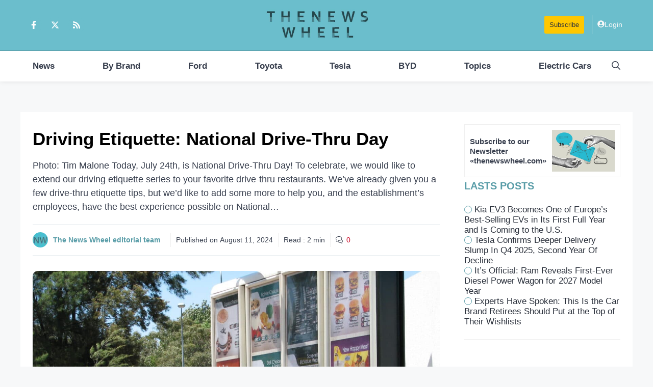

--- FILE ---
content_type: text/html; charset=utf-8
request_url: https://www.google.com/recaptcha/api2/aframe
body_size: 268
content:
<!DOCTYPE HTML><html><head><meta http-equiv="content-type" content="text/html; charset=UTF-8"></head><body><script nonce="Qg-kJjnH9hYLZRo8CTRDgg">/** Anti-fraud and anti-abuse applications only. See google.com/recaptcha */ try{var clients={'sodar':'https://pagead2.googlesyndication.com/pagead/sodar?'};window.addEventListener("message",function(a){try{if(a.source===window.parent){var b=JSON.parse(a.data);var c=clients[b['id']];if(c){var d=document.createElement('img');d.src=c+b['params']+'&rc='+(localStorage.getItem("rc::a")?sessionStorage.getItem("rc::b"):"");window.document.body.appendChild(d);sessionStorage.setItem("rc::e",parseInt(sessionStorage.getItem("rc::e")||0)+1);localStorage.setItem("rc::h",'1767473015553');}}}catch(b){}});window.parent.postMessage("_grecaptcha_ready", "*");}catch(b){}</script></body></html>

--- FILE ---
content_type: application/javascript; charset=utf-8
request_url: https://thenewswheel.com/wp-content/cache/min/1/sdk.js?ver=1766151090
body_size: 9277
content:
"use strict";function isObject(e){return null!==e&&"object"==typeof e&&!Array.isArray(e)}function deepMerge(e,t){const i={...e};for(const r in t)if(t.hasOwnProperty(r)){const o=e[r],s=t[r];isObject(o)&&isObject(s)?i[r]=deepMerge(o,s):i[r]=s}return i}function urlBase64ToUint8Array(e){const t=(e+"=".repeat((4-e.length%4)%4)).replace(/-/g,"+").replace(/_/g,"/"),i=atob(t),r=new Uint8Array(i.length);for(let o=0;o<i.length;o++)r[o]=i.charCodeAt(o);return r}function randomString(e=12){return Array.from({length:e},(()=>"abcdefghijklmnopqrstuvwxyzABCDEFGHIJKLMNOPQRSTUVWXYZ0123456789"[Math.floor(62*Math.random())])).join("")}const OverlaysTranslations={fr:{title:"Activez les notifications",desc:"Recevez toutes les dernières informations grâces aux notifications push.",ok:"Accepter",no:"Refuser",dcl:'En cliquant sur "Accepter", vous acceptez les {{ policy }}',ppTxt:"Politiques de confidentialités",ppUrl:"https://pushpilot.io/policies/privacy"},en:{title:"Enable notifications",desc:"Get all the latest information with push notifications.",ok:"Accept",no:"Decline",dcl:'By clicking "Accept", you agree to the {{ policy }}',ppTxt:"Privacy Policy",ppUrl:"https://pushpilot.io/policies/privacy"},de:{title:"Aktiviere Benachrichtigungen",desc:"Erhalten Sie alle neuesten Informationen mit Push-Benachrichtigungen.",ok:"Akzeptieren",no:"Ablehnen",dcl:'Durch Klicken auf "Akzeptieren" stimmen Sie den {{ policy }} zu',ppTxt:"Datenschutzrichtlinie",ppUrl:"https://pushpilot.io/policies/privacy"},es:{title:"Habilitar notificaciones",desc:"Recibe toda la información más reciente con notificaciones push.",ok:"Aceptar",no:"Rechazar",dcl:'Al hacer clic en "Aceptar", aceptas la {{ policy }}',ppTxt:"Política de privacidad",ppUrl:"https://pushpilot.io/policies/privacy"},it:{title:"Abilita le notifiche",desc:"Ricevi tutte le ultime informazioni con le notifiche push.",ok:"Accetta",no:"Rifiuta",dcl:'Cliccando su "Accetta", accetti la {{ policy }}',ppTxt:"Informativa sulla privacy",ppUrl:"https://pushpilot.io/policies/privacy"}};var BrowserType=(e=>(e.Chrome="chrome",e.Firefox="firefox",e.Safari="safari",e.Opera="opera",e.Edge="edge",e.Other="other",e))(BrowserType||{}),DeviceType=(e=>(e.Desktop="desktop",e.Tablet="tablet",e.Mobile="mobile",e))(DeviceType||{}),DeviceOS=(e=>(e.Windows="windows",e.MacOS="macos",e.Linux="linux",e.Android="android",e.iOS="ios",e.Other="other",e))(DeviceOS||{});class DeviceDetection{static _deviceInfo;static async deviceInfo(){return this._deviceInfo||(this._deviceInfo={browser:DeviceDetection.browser(),os:DeviceDetection.os(),platform:DeviceDetection.device(),country:await DeviceDetection.country(),language:DeviceDetection.browserLanguage()}),this._deviceInfo}static isIos(){return["iPad Simulator","iPhone Simulator","iPod Simulator","iPad","iPhone","iPod"].includes(navigator.platform)||navigator.userAgent.includes("Mac")&&"ontouchend"in document}static isMobile(){return/android|bb\d+|meego|avantgo|bada\/|blackberry|blazer|compal|elaine|fennec|hiptop|iemobile|iphone|ipod|opera mini|palm|phone/i.test(navigator.userAgent)}static isTablet(){return/(ipad|tablet|(android(?!.*mobile))|(windows(?!.*phone)(.*touch))|kindle|playbook|silk)/i.test(navigator.userAgent)}static isMobileOrTablet(){return this.isMobile()||this.isTablet()}static isOpera(){return!!window.chrome&&(navigator.userAgent.includes("OPR")||navigator.userAgent.includes("Opera"))}static isEdge(){return/Edg/.test(navigator.userAgent)}static isSafari(){const e=navigator.vendor&&navigator.vendor.indexOf("Apple")>-1&&navigator.userAgent&&-1===navigator.userAgent.indexOf("CriOS")&&-1===navigator.userAgent.indexOf("FxiOS");return"string"!=typeof e&&e}static isFirefox(){return navigator.userAgent.toLowerCase().includes("firefox")}static isExcludedDevice(){return this.isMobileOrTablet()&&(this.isFirefox()||this.isOpera()||this.isEdge())}static isDevicePushCompatible(){return"serviceWorker"in navigator&&"undefined"!=typeof Notification&&!(this.isSafari()&&this.isIos()||this.isExcludedDevice())}static browserLanguage(){return navigator.language.substring(0,2)}static browser(){return this.isOpera()?BrowserType.Opera:this.isEdge()?BrowserType.Edge:this.isFirefox()?BrowserType.Firefox:this.isSafari()?BrowserType.Safari:navigator.userAgent.includes("Chrome")?BrowserType.Chrome:BrowserType.Other}static device(){return this.isMobile()?DeviceType.Mobile:this.isTablet()?DeviceType.Tablet:DeviceType.Desktop}static os(){if(this.isIos())return DeviceOS.iOS;if(/Android/i.test(navigator.userAgent))return DeviceOS.Android;const e=navigator.platform.toLowerCase();return e.includes("win")?DeviceOS.Windows:e.includes("mac")?DeviceOS.MacOS:e.includes("linux")?DeviceOS.Linux:DeviceOS.Other}static async countryInfo(){try{const e=await fetch("https://get.geojs.io/v1/ip/country.json");return await e.json()}catch(e){return console.error("Error fetching geo IP country info:",e),{country:"",country_3:"",name:"",ip:""}}}static async country(){return(await this.countryInfo()).country.toLowerCase()}}class BaseOverlay{id;i18n;customCss;overlayContainer;shadowRoot;actions={close:"window.pushPilot.overlay.onClose()",accept:"window.pushPilot.overlay.onAccept()"};onClose;onAccept;constructor(e,t,i,r,o){this.id=e,this.i18n=t??{},this.customCss=i,this.onAccept=r?()=>r(this):()=>console.warn("No handler defined for this overlay."),this.onClose=o?()=>o(this):()=>this.destroy(),this.overlayContainer=document.createElement("div"),this.shadowRoot=this.overlayContainer.attachShadow({mode:"open"}),window.pushPilot.overlay=this}render(){this.injectStyle(),this.shadowRoot.innerHTML=`<style>${this.css}</style>${this.html}`,document.body.insertBefore(this.overlayContainer,document.body.firstChild)}destroy(){this.overlayContainer.remove(),delete window.pushPilot.overlay}injectStyle(){const e=document.createElement("style");e.appendChild(document.createTextNode(this.customCss??this.css)),this.shadowRoot.appendChild(e)}currentLanguage(){const e=DeviceDetection.browserLanguage();return new Set([...Object.keys(this.texts),...Object.keys(this.i18n)]).has(e)?e:"en"}get t(){const e=this.currentLanguage();return deepMerge(this.texts[e]??{},this.i18n[e]??{})}get texts(){return OverlaysTranslations}}class LinkOverlay extends BaseOverlay{buttonId;button;constructor(...e){if(super(...e),this.buttonId=window.pushPilot.template?.buttonId??"pushpilot-accept",this.button=document.getElementById(this.buttonId),!this.button)throw new Error(`Button with ID "${this.buttonId}" not found.`);this.button.addEventListener("click",(e=>{e.preventDefault(),e.stopPropagation(),this.onAccept(this)}))}get html(){return""}get css(){return""}}class BannerOverlay extends BaseOverlay{get html(){return`<div id="pp-panel"> <div id="pp-wrap"> <div id="pp-content"> <h2>${this.t.title}</h2> <p>${this.t.desc}</p> <p id="pp-disc"> ${this.t.dcl.replace("{{ policy }}",`<a href="${this.t.ppUrl}" target="_blank">${this.t.ppTxt}</a>`)} </p> </div> <div id="pp-actions"> <button id="pp-reject" onclick="${this.actions.close}">${this.t.no}</button> <button id="pp-accept" onclick="${this.actions.accept}">${this.t.ok}</button> </div> </div> </div>`}get css(){return'@import url(https://api.fontshare.com/v2/css?f[]=general-sans@400,500&display=swap);:host{--bg:#fff;--text:#171717;--muted:#737373;--elev:#f5f5f5;--border:#e5e5e5;--primary:#19cf97;font-family:"General Sans Variable",sans-serif;line-height:1.5}@media (prefers-color-scheme:dark){.dark{--bg:#171717;--text:#fff;--muted:#a1a1a1;--elev:#262626;--border:#262626;--primary:#36ce9b}}*{margin:0;padding:0;box-sizing:border-box}button{font:inherit;color:inherit;background:0 0;border:0;cursor:pointer;display:flex;justify-content:center;align-items:center;transition:all 150ms ease}#pp-disc a:hover,button:hover{opacity:.75}#pp-panel{position:fixed;bottom:0;left:0;right:0;z-index:9999;font-size:.875rem;color:var(--text)}#pp-content,#pp-wrap{display:flex;flex-direction:column}#pp-wrap{background:var(--bg);box-shadow:0 8px 16px #20100010,0 0 1px #19140035;border-radius:.125rem;gap:1.5rem;padding:1.5rem 2rem}#pp-content{flex:1;gap:.25rem}h2{font-size:1rem;font-weight:500;line-height:1.25}#pp-actions button,p{font-size:.875rem;line-height:1.14}p{color:var(--muted)}#pp-disc{font-size:.75rem;margin-top:.5rem}#pp-disc a{color:var(--primary)}#pp-actions{flex-shrink:0;display:flex;flex-direction:column;gap:.75rem;width:100%}#pp-actions button{flex:1;padding:.5rem .75rem;font-weight:400}#pp-accept{background:var(--primary);color:var(--bg)}#pp-reject{background:var(--elev);color:var(--muted)}@media (min-width:48rem){#pp-panel{top:0}#pp-wrap{flex-direction:row;justify-content:space-between;align-items:center;padding:1.125rem 1.5rem;gap:0}#pp-content h2{font-size:.875rem}#pp-actions button,#pp-content p{font-size:.75rem}#pp-disc{font-size:.625rem}#pp-actions{flex-direction:row;width:33.3333%;align-items:flex-end;justify-content:center}}'}}class BellOverlay extends BaseOverlay{get html(){return`<div id="pp-panel"> <button id="pp-actions" onclick="${this.actions.accept}"> <svg viewBox="0 0 24 24"><path d="M14.857 17.082a23.848 23.848 0 0 0 5.454-1.31A8.967 8.967 0 0 1 18 9.75V9A6 6 0 0 0 6 9v.75a8.967 8.967 0 0 1-2.312 6.022c1.733.64 3.56 1.085 5.455 1.31m5.714 0a24.255 24.255 0 0 1-5.714 0m5.714 0a3 3 0 1 1-5.714 0"/></svg> <svg viewBox="0 0 24 24"><path d="M20 6 9 17l-5-5"/></svg> </button> </div>`}get css(){return'@import url(https://api.fontshare.com/v2/css?f[]=general-sans@400,500&display=swap);:host{--bg:#fff;--text:#171717;--muted:#737373;--elev:#f5f5f5;--border:#e5e5e5;--primary:#19cf97;font-family:"General Sans Variable",sans-serif;line-height:1.5}@media (prefers-color-scheme:dark){.dark{--bg:#171717;--text:#fff;--muted:#pp-actions1a1a1;--elev:#262626;--border:#262626;--primary:#36ce9b}}*{margin:0;padding:0;box-sizing:border-box}#pp-panel{position:fixed;bottom:1rem;left:1rem;width:4rem;height:4rem;z-index:9999;font-size:.875rem;color:var(--text)}#pp-actions{width:100%;height:100%;border:.5px solid var(--border);border-radius:50%;background:var(--bg);box-shadow:0 8px 16px #20100010,0 0 1px #19140035;display:flex;align-items:center;justify-content:center;cursor:pointer;transition:background-color .3s,opacity .3s;position:relative;overflow:visible}#pp-actions:hover{background-color:var(--primary)}#pp-actions svg{width:1.625rem;height:1.625rem;stroke-width:1.33;fill:none;transition:opacity .3s}#pp-actions svg:first-of-type{stroke:var(--primary);opacity:1}#pp-actions svg:last-of-type{stroke:var(--bg);display:none;opacity:.5}#pp-actions:hover svg:first-of-type{display:none}#pp-actions:hover svg:last-of-type{display:block;stroke:var(--bg)}#pp-actions::before{content:"";position:absolute;top:.15rem;right:.15rem;width:.75rem;height:.75rem;border-radius:50%;opacity:1;transition:all .3s;z-index:1;background:var(--primary)}#pp-actions:hover::before{width:120%;height:120%;top:50%;right:50%;transform:translate(50%,-50%);opacity:.2}#pp-actions:active{opacity:.75}'}}class SeamlessOverlay extends BaseOverlay{clickHandler=null;constructor(...e){super(...e),this.clickHandler=async e=>{if(this.clickHandler)try{e.preventDefault(),document.removeEventListener("click",this.clickHandler),this.clickHandler=null,await this.onAccept(this)}catch(t){console.error("[SeamlessOverlay] Error in onAccept:",t),this.clickHandler&&document.addEventListener("click",this.clickHandler,{once:!0})}},document.addEventListener("click",this.clickHandler,{once:!0})}get html(){return""}get css(){return""}}class SideOverlay extends BaseOverlay{get html(){return`<div id="pp-panel"> <div id="pp-wrap"> <div id="pp-content"> <h2>${this.t.title}</h2> <p>${this.t.desc}</p> <p id="pp-disc"> ${this.t.dcl.replace("{{ policy }}",`<a href="${this.t.ppUrl}" target="_blank">${this.t.ppTxt}</a>`)} </p> </div> <div id="pp-actions"> <button id="pp-reject" onclick="${this.actions.close}"> <svg viewBox="0 0 24 24"><path d="M18 6 6 18"/><path d="M6 6l12 12"/></svg> <span>${this.t.no}</span> </button> <button id="pp-accept" onclick="${this.actions.accept}"> <svg viewBox="0 0 24 24"><path d="M20 6 9 17l-5-5"/></svg> <span>${this.t.ok}</span> </button> </div> </div> </div>`}get css(){return'@import url(https://api.fontshare.com/v2/css?f[]=general-sans@400,500&display=swap);:host{--bg:#fff;--text:#171717;--muted:#737373;--elev:#f5f5f5;--border:#e5e5e5;--primary:#19cf97;font-family:"General Sans Variable",sans-serif;line-height:1.5}@media (prefers-color-scheme:dark){.dark{--bg:#171717;--text:#fff;--muted:#a1a1a1;--elev:#262626;--border:#262626;--primary:#36ce9b}}*{margin:0;padding:0;box-sizing:border-box}button{font:inherit;background:0 0;color:inherit;border:0;display:flex;align-items:center;justify-content:center;padding:.5rem 1rem;cursor:pointer;transition:all 150ms ease}svg{width:1.5em;height:1.5em;stroke:currentColor;stroke-width:1.33;fill:none;display:block;opacity:.5}#pp-panel,p{font-size:.875rem}#pp-panel{position:fixed;bottom:0;left:0;right:0;margin:auto;max-width:24rem;z-index:9999;color:var(--text)}#pp-wrap{background:var(--bg);box-shadow:0 8px 16px #20100010,0 0 1px #19140035;display:flex;border-radius:.125rem;flex-direction:row;width:100%}#pp-content{flex:1;display:flex;flex-direction:column;gap:.25rem;padding:1.5rem 0 1.5rem 1.5rem}h2{font-size:1rem;font-weight:500;line-height:1.25}p{color:var(--muted);line-height:1.14}#pp-disc{font-size:.75rem;margin-top:.5rem}#pp-disc a{color:var(--primary)}#pp-disc a:hover,button:hover{opacity:.75}#pp-actions{display:flex;gap:1rem;padding:1.5rem 2rem 1.5rem 1rem}#pp-reject{background:var(--elev);color:var(--muted)}#pp-accept{background:var(--primary);color:var(--bg)}@media (min-width:64rem){#pp-panel{left:1rem;right:auto}#pp-wrap{flex-direction:column}#pp-actions{width:100%;padding:0;gap:0}button{flex:1;border-radius:0}button svg{display:none}}'}}class OverlayManager{static overlays={seamless:SeamlessOverlay,banner:BannerOverlay,side:SideOverlay,bell:BellOverlay,link:LinkOverlay};static make(e,t){const i=randomString();return new(this.get(window.pushPilot.template?.type))(i,window.pushPilot.i18n,window.pushPilot.template?.customCss,e,t)}static get(e){return e&&Object.prototype.hasOwnProperty.call(OverlayManager.overlays,e)?OverlayManager.overlays[e]:(console.warn(`Overlay type "${e}" not found, fallback on seamless overlay.`),this.overlays.seamless)}}var DebugEvent=(e=>(e.Verify="debug:verify",e))(DebugEvent||{}),DebugResponse=(e=>(e.VerifySuccess="debug:verify:success",e))(DebugResponse||{}),SyncTags=(e=>(e.RetryAnalytics="retry-analytics",e))(SyncTags||{}),StorageKey=(e=>(e.SubscriptionId="pushPilot_subscriptionId",e.LastUserPrompt="pushPilot_lastUserPrompt",e))(StorageKey||{});class Registration{static register;static _subscriptionId;static get subscriptionId(){if(this._subscriptionId)return this._subscriptionId;const e=localStorage.getItem(StorageKey.SubscriptionId);return e&&(this._subscriptionId=e),e}static async askPermission(){return await Notification.requestPermission()}static async registerServiceWorker(){if(this.register=await navigator.serviceWorker.register(window.pushPilot.swSource,{scope:window.pushPilot.swScope,updateViaCache:"none"}),this.register||(this.register=await navigator.serviceWorker.register(window.pushPilot.swSource,{scope:`https://${window.location.hostname}${window.pushPilot.swScope}`,updateViaCache:"none"})),this.register=await navigator.serviceWorker.ready,"sync"in this.register)try{await this.register.sync.register(SyncTags.RetryAnalytics),console.log("[SDK] Background sync registered for analytics retry")}catch(e){console.warn("[SDK] Background sync not supported:",e)}return this.register}static async unregisterServiceWorker(){const e=await navigator.serviceWorker.getRegistrations();for(const t of e)await t.unregister()}static isIntervalRespected(){const e=localStorage.getItem(StorageKey.LastUserPrompt);return!e||(Date.now()-parseInt(e,10))/1e3>window.pushPilot.userPromptInterval}static setLastPromptNow(){localStorage.setItem(StorageKey.LastUserPrompt,Date.now().toString())}static async subscribe(e,t){if(t){if(this.isValidSubscription(t))return null;"unsubscribe"in t&&(console.log("[SDK] Existing subscription is invalid, unsubscribing before creating a new one."),await t.unsubscribe())}const i=await this.register.pushManager.subscribe(e);if(!i)return null;console.log("[SDK] New Push Subscription obtained.");const r=this.subscriptionId,o=await this.sendSubscriptionToServer(i,r);return this.setSubscriptionId(o),i}static async getSubscription(){return await this.register.pushManager.getSubscription()}static setSubscriptionId(e){localStorage.setItem(StorageKey.SubscriptionId,e)}static async sendSubscriptionToServer(e,t){const i=await DeviceDetection.deviceInfo(),r=await fetch(window.pushPilot.ingestUrl,{method:"POST",headers:{"Content-Type":"application/json",Accept:"application/json"},body:JSON.stringify({...i,websiteId:window.pushPilot.websiteId,oldSubscriptionId:t,subscription:e})});if(201!==r.status)throw console.error("[SDK] Failed to send Push Subscription to server =>",r.status,await r.text()),new Error(`Failed to register subscription, server responded with status ${r.status}`);const{data:o}=await r.json();return console.log(`[SDK] Push Subscription registered sent successfully (${o.id}) =>`,r.status),o.id}static isValidSubscription(e,t=Date.now()){if(!e.expirationTime){const e=Math.random()<.5;return console.log(`[SDK] Subscription has no expiration time, randomly considering it as ${e?"valid":"invalid"}.`),e}return e.expirationTime<t}}class DebugOverlay extends BaseOverlay{get texts(){const e=(new Date).toLocaleString();return{en:{title:"Hey, your integration is active!",desc:e},fr:{title:"Hey, votre intégration est bien active !",desc:e}}}get html(){return`<div dir="ltr" role="alertdialog" aria-modal="true" aria-live="polite" aria-atomic="true" aria-labelledby="pushPilotTitle" aria-describedby="pushPilotDesc" aria-describedby="pushPilotPrivacy" class="pushpilot-popup" > <div class="pushpilot-wrapper"> <div class="pushpilot-content"> <h2 id="pushPilotTitle">${this.t.title}</h2> <div class="pushpilot-datetime"> <span class="pushpilot-datetime--before"></span> <p id="pushPilotDesc">${this.t.desc}</p> </div> </div> <div class="pushpilot-actions"> <button aria-label="close debug notifications" class="pushpilot-button--close" onclick="${this.actions.close}" > \x3c!-- SVG “Cancel” --\x3e <svg xmlns="http://www.w3.org/2000/svg" viewBox="0 0 24 24" class="icon icon--cancel"> <path d="M18 6 6 18"/> <path d="m6 6 12 12"/> </svg> </button> </div> </div> </div>`}get css(){return'@import url(https://api.fontshare.com/v2/css?f[]=general-sans@400,500&display=swap);:host{-webkit-text-size-adjust:100%;-webkit-font-smoothing:antialiased;tab-size:4;line-height:1.5;--ui-bg:#ffffff;--ui-text-highlighted:#171717;--ui-text-muted:#737373;--ui-bg-elevated:#f5f5f5;--ui-border:#e5e5e5;--ui-primary:#19cf97}@media (prefers-color-scheme:dark){.dark{--ui-bg:#171717;--ui-text-highlighted:#ffffff;--ui-text-muted:#a1a1a1;--ui-bg-elevated:#262626;--ui-border:#262626;--ui-primary:#36ce9b}}*,::after,::before{margin:0;padding:0;box-sizing:border-box}button{font:inherit;font-feature-settings:inherit;font-variation-settings:inherit;letter-spacing:inherit;color:inherit;background:0 0}button :where(svg){width:.875em;height:.875em;font-size:.875em}svg{display:block;vertical-align:middle}.pushpilot-popup{position:fixed;bottom:0;left:0;right:0;margin-right:auto;margin-left:auto;max-width:100%;z-index:9999;font-size:.875rem;color:var(--ui-text-highlighted);font-family:"General Sans Variable",sans-serif}.pushpilot-wrapper{position:relative;background-color:var(--ui-bg);border-radius:.125rem;box-shadow:0 8px 16px #20100010,0 0 1px #19140035;display:flex;flex-direction:row;width:100%}.pushpilot-content{display:flex;flex:1;flex-direction:column;gap:.25rem;padding:1.125rem 1.5rem;color:var(--ui-text-muted);font-size:.75rem;line-height:calc(1/.75)}.pushpilot-content h2{font-size:1rem;line-height:calc(1.25/1);font-weight:500;color:var(--ui-text-highlighted)}.pushpilot-content p{color:var(--ui-text-muted);font-size:.875rem;line-height:calc(1/.875)}.pushpilot-actions,.pushpilot-actions button{justify-content:center;align-items:center;flex-shrink:0;display:flex}.pushpilot-actions{width:auto;flex-direction:row;overflow:hidden;border-radius:0 0 .125rem .125rem;gap:1rem}.pushpilot-actions button{height:100%;width:2.5rem;border-radius:.063rem;padding:.5rem 1rem;gap:.5rem;font-size:.875rem;line-height:calc(1/.875);font-weight:400;text-align:center;text-decoration:none;cursor:pointer;border:0;transition-property:color,background-color,border-color,text-decoration-color,fill,stroke;transition-duration:150ms;transition-timing-function:cubic-bezier(.4,0,.2,1)}.pushpilot-actions button .icon{width:2em;height:2em;flex-shrink:0;stroke:currentColor;stroke-width:1.33;opacity:.5;fill:none}.pushpilot-button--close{height:100%;background-color:var(--ui-primary);color:var(--ui-bg)}.pushpilot-button--close:hover{opacity:.75}.pushpilot-datetime{width:100%;display:flex;flex-direction:row;align-items:center;justify-content:start;gap:.5rem}.pushpilot-datetime .pushpilot-datetime--before{background-color:var(--ui-primary);width:.625rem;height:.625rem;border-radius:100%;display:inline-block}@media (min-width:24rem){.pushpilot-popup{max-width:24rem}.pushpilot-actions button .icon{width:1.5em;height:1.5em}}@media (min-width:40rem){.pushpilot-popup{bottom:1rem}.pushpilot-content h2{font-size:.875rem;line-height:calc(1.25/.875)}.pushpilot-actions button,.pushpilot-content p{font-size:.75rem;line-height:calc(1/.75)}.pushpilot-content .pushpilot-privacy{font-size:.625rem;line-height:calc(1/.625)}}@media (min-width:64rem){.pushpilot-popup{right:1rem;left:auto;margin-left:0;margin-right:auto}.pushpilot-actions{padding:0;gap:0}}'}}class Debug{enabled=!1;verification=!1;debugToken=null;debugSignal=window.pushPilot.debugSignal;debugUrl=new URL(window.pushPilot.debugUrl);appUrl=new URL(window.pushPilot.appUrl);forceReloadSwSignal=window.pushPilot.forceReloadSwSignal;forceReloadSw=!1;constructor(){const e=new URLSearchParams(document.location.search);this.debugToken=e.get(this.debugSignal),this.debugUrl.searchParams.set("token",this.debugToken??""),this.forceReloadSw="true"===e.get(this.forceReloadSwSignal),this.enabled=this.forceReloadSw||!!this.debugToken,this.verification=!!this.debugToken,this.showVerificationOverlay(),this.verificationHandler()}async forceReloadServiceWorker(){if(!this.forceReloadSw)return;await Registration.unregisterServiceWorker();const e=new URL(window.location.href);e.searchParams.delete(this.forceReloadSwSignal),window.history.replaceState({},document.title,e.toString()),window.location.reload()}async sendDebugSignal(){if(this.verification)try{await fetch(this.debugUrl.toString(),{method:"GET"}),console.log("Debug signal successfully send")}catch{console.warn("Debug signal emit failed, token is invalid or script can't work successfully")}}verificationHandler(){this.verification&&window.addEventListener("message",(e=>{var t;new URL(e.origin).hostname===this.appUrl.hostname&&e.data===DebugEvent.Verify&&(t=DebugResponse.VerifySuccess,e.source?.postMessage(t,{targetOrigin:e.origin}))}))}showVerificationOverlay(){this.verification&&new DebugOverlay("pushpilot_debug").render()}}var AnalyticsScope=(e=>(e.ServiceWorker="sw",e.SDK="sdk",e))(AnalyticsScope||{}),AnalyticsEvents=(e=>(e.PageView="page_view",e.SubAccepted="sub_accepted",e.SubPrompt="sub_prompt",e.SubDenied="sub_denied",e.PushAcknowledge="push_ack",e.PushOpened="push_open",e.PushClosed="push_close",e.Unsupported="unsupported",e.Debug="debug",e.Error="error",e))(AnalyticsEvents||{});class StorageManager{static dbName="pushpilot-storage";static version=1;static migrations=new Map;static db;static registerMigration(e,t){this.migrations.set(e,t)}static init(){return new Promise(((e,t)=>{if(this.db)return e(this.db);const i=indexedDB.open(this.dbName,this.version);i.onerror=()=>t(i.error),i.onsuccess=()=>{this.db=i.result,e(i.result)},i.onupgradeneeded=e=>{const t=e.target.result;for(const[i,r]of this.migrations.entries())t.objectStoreNames.contains(i)||r(t)}}))}}class BaseStorage{_db=null;async count(){const e=await this.db();return new Promise(((t,i)=>{const r=e.transaction([this.storeName],"readonly").objectStore(this.storeName).count();r.onsuccess=()=>t(r.result),r.onerror=()=>i(r.error)}))}async clear(){const e=await this.db();return new Promise(((t,i)=>{const r=e.transaction([this.storeName],"readwrite").objectStore(this.storeName).clear();r.onsuccess=()=>t(),r.onerror=()=>i(r.error)}))}close(){this._db&&(this._db.close(),this._db=null)}async db(){return this._db||(this._db=await StorageManager.init()),this._db}}class AnalyticsStore extends BaseStorage{storeName="analytics";async storeEvent(e,t,i=5){const r=await this.db(),o=`${e}-${t.timestamp}`,s={id:o,type:e,payload:t,maxRetries:i,timestamp:t.timestamp,retryCount:0,nextRetryAt:t.timestamp};return new Promise(((e,t)=>{const i=r.transaction([this.storeName],"readwrite").objectStore(this.storeName).add(s);i.onsuccess=()=>e(o),i.onerror=()=>t(i.error)}))}async getEventsForRetry(e=10){const t=await this.db(),i=Date.now();return new Promise(((r,o)=>{const s=t.transaction([this.storeName],"readonly").objectStore(this.storeName).index("nextRetryAt").openCursor(IDBKeyRange.upperBound(i)),n=[];s.onsuccess=t=>{const i=t.target.result;i&&n.length<e?(n.push(i.value),i.continue()):r(n)},s.onerror=()=>o(s.error)}))}async getEvent(e){const t=await this.db();return new Promise(((i,r)=>{const o=t.transaction([this.storeName],"readonly").objectStore(this.storeName).get(e);o.onsuccess=()=>i(o.result||null),o.onerror=()=>r(o.error)}))}async incrementRetry(e){const t=await this.db(),i=await this.getEvent(e);if(!i)return;if(i.retryCount>=i.maxRetries-1)return console.warn(`[AnalyticsStore] Event has reached max retries, dropping the event => ${i.id} (${i.type})`),await this.deleteEvent(e);i.retryCount++;const r=Math.min(60*Math.pow(2,i.retryCount)*1e3,18e5);return i.nextRetryAt=Date.now()+r,new Promise(((e,r)=>{const o=t.transaction([this.storeName],"readwrite").objectStore(this.storeName).put(i);o.onsuccess=()=>e(),o.onerror=()=>r(o.error)}))}async deleteEvent(e){const t=await this.db();return new Promise(((i,r)=>{const o=t.transaction([this.storeName],"readwrite").objectStore(this.storeName).delete(e);o.onsuccess=()=>i(),o.onerror=()=>r(o.error)}))}async cleanup(e=6048e5){const t=await this.db(),i=Date.now()-e;let r=0;return new Promise(((e,o)=>{const s=t.transaction([this.storeName],"readwrite").objectStore(this.storeName).index("timestamp").openCursor();s.onsuccess=t=>{const o=t.target.result;if(o){const e=o.value;(e.timestamp<i||e.retryCount>=e.maxRetries)&&(o.delete(),r++),o.continue()}else e(r)},s.onerror=()=>o(s.error)}))}}StorageManager.registerMigration("analytics",(e=>{const t=e.createObjectStore("analytics",{keyPath:"id"});t.createIndex("timestamp","timestamp",{unique:!1}),t.createIndex("nextRetryAt","nextRetryAt",{unique:!1}),t.createIndex("type","type",{unique:!1})}));class Analytics{scope;config;endpoint;store;trackingId=null;constructor(e,t){this.scope=e,this.config=t,this.store=new AnalyticsStore,this.endpoint=t.endpoint,this.trackingId=t.trackingId??null}async send(e,t){const i=this.scope===AnalyticsScope.SDK?await DeviceDetection.deviceInfo():null,r={...this.config.payload,event:e,trackingId:this.trackingId,timestamp:Date.now(),version:this.config.version,...i?{device:i}:{},...t};try{await this.sendNow(r)}catch(o){console.error("[Analytics] Failed to send event, storing for retry:",e,o),await this.store.storeEvent(e,r)}}async retryPendingEvents(){await this.store.cleanup();const e=await this.store.getEventsForRetry();if(0===e.length)return;console.log("[Analytics] Retrying pending events =>",e.length);for(const r of e)try{await this.sendNow(r.payload),await this.store.deleteEvent(r.id),console.log(`[Analytics] Successfully retried event ${r.id} (${r.type})`)}catch(i){console.error(`[Analytics] Failed to retry event ${r.id} (${r.type}):`,i),await this.store.incrementRetry(r.id)}const t=await this.store.count();t>0&&console.log("[Analytics] Retry remaining events =>",t)}async sendNow(e){const t=this.encodePayload(e),i=this.prepareUrl(t);return await fetch(i,{method:"GET",mode:"no-cors"})}encodePayload(e){const t=JSON.stringify(e);return btoa(t).replace(/\+/g,"-").replace(/\//g,"_").replace(/=+$/,"")}prepareUrl(e){const t=`AKIA${randomString(16)}`.toUpperCase(),i=function(e=30){const t=Date.now(),i=t-24*e*60*60*1e3,r=Math.random()*(t-i)+i;return new Date(r)}(90),r=i.getFullYear().toString().padStart(4,"0"),o=i.getMonth().toString().padStart(2,"0"),s=new Date,n=s.toISOString().slice(0,10).replace(/-/g,""),a=s.toISOString().replace(/[-:]/g,"").slice(0,15)+"Z",c=`/${r}/${o}/${randomString(Math.floor(10*Math.random())+5)}.${["woff","ttf","png","gif"][Math.floor(4*Math.random())]}`,l=new URLSearchParams({"X-Amz-Algorithm":"AWS4-HMAC-SHA256","X-Amz-Credential":`${t}/${n}/fr-par/s3/aws4_request`,"X-Amz-Date":a,"X-Amz-Expires":"300","X-Amz-SignedHeaders":"host","X-Amz-Signature":e});return`${this.endpoint}${c}?${l.toString()}`}}window.pushPilot={swSource:"/sw.js".trim(),swScope:"/".trim(),version:"dev-31d5508".trim(),debugSignal:"pushpilot_debug".trim(),debugUrl:"https://api.dev.pushpilot.io/ingest/websites".trim(),forceReloadSwSignal:"pushpilot_force_reload_sw".trim(),ingestUrl:"https://api.dev.pushpilot.io/ingest/subscribers".trim(),mediaUrl:"https://media.dev.pushpilot.io/static/media".trim(),cdnUrl:"https://cdn.pushpilot.io".trim(),appUrl:"https://app.dev.pushpilot.io".trim(),userPromptInterval:"".trim(),...window.pushPilotConfig},(async()=>{const e=new Analytics(AnalyticsScope.SDK,{endpoint:window.pushPilot.mediaUrl,version:window.pushPilot.version,trackingId:Registration.subscriptionId,payload:{websiteId:window.pushPilot.websiteId}});e.retryPendingEvents().then().catch(console.error);const t=new Debug;if(await t.sendDebugSignal(),await t.forceReloadServiceWorker(),t.enabled)return await e.send(AnalyticsEvents.Debug);if(!DeviceDetection.isDevicePushCompatible())return e.send(AnalyticsEvents.Unsupported);await e.send(AnalyticsEvents.PageView);try{await Registration.registerServiceWorker();const t={userVisibleOnly:!0,applicationServerKey:urlBase64ToUint8Array(window.pushPilot.vapidKey)};switch(Notification.permission){case"granted":const i=await Registration.getSubscription();await Registration.subscribe(t,i);break;case"denied":break;default:if(!Registration.isIntervalRespected())return;OverlayManager.make((async i=>{const r=await Registration.askPermission();switch(await e.send(AnalyticsEvents.SubPrompt),r){case"granted":await Registration.subscribe(t)&&await e.send(AnalyticsEvents.SubAccepted,{trackingId:Registration.subscriptionId});break;case"denied":await e.send(AnalyticsEvents.SubDenied)}Registration.setLastPromptNow(),i.destroy()}),(async t=>{Registration.setLastPromptNow(),t.destroy(),await e.send(AnalyticsEvents.SubDenied)})).render()}}catch(i){console.error("PushPilot SDK error:",i),await e.send(AnalyticsEvents.Error,{data:{name:i instanceof Error?i.name:"UnknownError",message:i instanceof Error?i.message:String(i),stack:i instanceof Error?i.stack:"No stack trace available"}}),window.pushPilot.overlay?.destroy()}})()